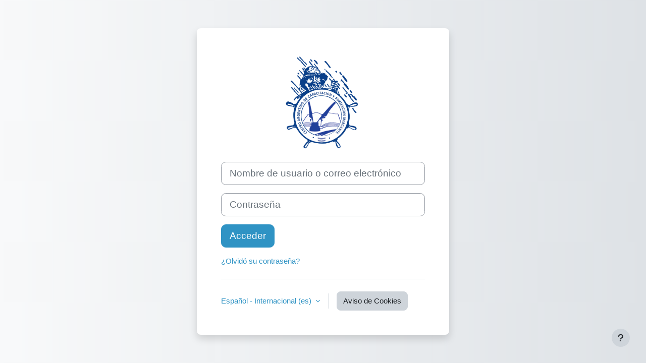

--- FILE ---
content_type: text/css;charset=UTF-8
request_url: https://centrodeformacionmercante.com.ar/aulavirtual/theme/yui_combo.php?rollup/3.18.1/yui-moodlesimple-min.css
body_size: 555
content:
.yui3-widget-hidden{display:none}.yui3-widget-content{overflow:hidden}.yui3-widget-content-expanded{-moz-box-sizing:border-box;-webkit-box-sizing:border-box;-ms-box-sizing:border-box;box-sizing:border-box;height:100%}.yui3-widget-tmp-forcesize{overflow:hidden!important}#yui3-css-stamp.skin-sam-widget-base{display:none}
.yui3-widget-stacked .yui3-widget-shim{opacity:0;filter:alpha(opacity=0);position:absolute;border:0;top:0;left:0;padding:0;margin:0;z-index:-1;width:100%;height:100%;_width:0;_height:0}#yui3-css-stamp.skin-sam-widget-stack{display:none}
.yui3-overlay{position:absolute}.yui3-overlay-hidden{visibility:hidden}.yui3-widget-tmp-forcesize .yui3-overlay-content{overflow:hidden!important}#yui3-css-stamp.skin-sam-overlay{display:none}
.yui3-skin-sam .yui3-widget-mask{background-color:black;zoom:1;-ms-filter:"alpha(opacity=40)";filter:alpha(opacity=40);opacity:.4}#yui3-css-stamp.skin-sam-widget-modality{display:none}
.yui3-panel{position:absolute}.yui3-panel-hidden{visibility:hidden}.yui3-widget-tmp-forcesize .yui3-panel-content{overflow:hidden!important}.yui3-panel .yui3-widget-hd{position:relative}.yui3-panel .yui3-widget-hd .yui3-widget-buttons{position:absolute;top:0;right:0}.yui3-panel .yui3-widget-ft .yui3-widget-buttons{display:inline-block;*display:inline;zoom:1}.yui3-skin-sam .yui3-panel-content{-webkit-box-shadow:0 0 5px #333;-moz-box-shadow:0 0 5px #333;box-shadow:0 0 5px #333;border:1px solid black;background:white}.yui3-skin-sam .yui3-panel .yui3-widget-hd{padding:8px 28px 8px 8px;min-height:13px;_height:13px;color:white;background-color:#3961c5;background:-moz-linear-gradient(0% 100% 90deg,#2647a0 7%,#3d67ce 50%,#426fd9 100%);background:-webkit-gradient(linear,left bottom,left top,from(#2647a0),color-stop(0.07,#2647a0),color-stop(0.5,#3d67ce),to(#426fd9))}.yui3-skin-sam .yui3-panel .yui3-widget-hd .yui3-widget-buttons{padding:8px}.yui3-skin-sam .yui3-panel .yui3-widget-bd{padding:10px}.yui3-skin-sam .yui3-panel .yui3-widget-ft{background:#edf5ff;padding:8px;text-align:right}.yui3-skin-sam .yui3-panel .yui3-widget-ft .yui3-button{margin-left:8px}.yui3-skin-sam .yui3-panel .yui3-widget-hd .yui3-button-close{background:transparent;filter:none;border:0;-webkit-border-radius:0;-moz-border-radius:0;border-radius:0;-webkit-box-shadow:none;-moz-box-shadow:none;box-shadow:none;width:13px;height:13px;padding:0;overflow:hidden;vertical-align:top;*font-size:0;*line-height:0;*letter-spacing:-1000px;*color:#86a5ec;*background:url(/aulavirtual/theme/yui_image.php?file=3.18.1/sprite_icons.png) no-repeat 1px 1px}.yui3-skin-sam .yui3-panel .yui3-widget-hd .yui3-button-close:before{content:url(/aulavirtual/theme/yui_image.php?file=3.18.1/sprite_icons.png);display:inline-block;text-align:center;font-size:0;line-height:0;width:13px;margin:1px 0 0 1px}.yui3-skin-sam .yui3-panel-hidden .yui3-widget-hd .yui3-button-close{display:none}#yui3-css-stamp.skin-sam-panel{display:none}
